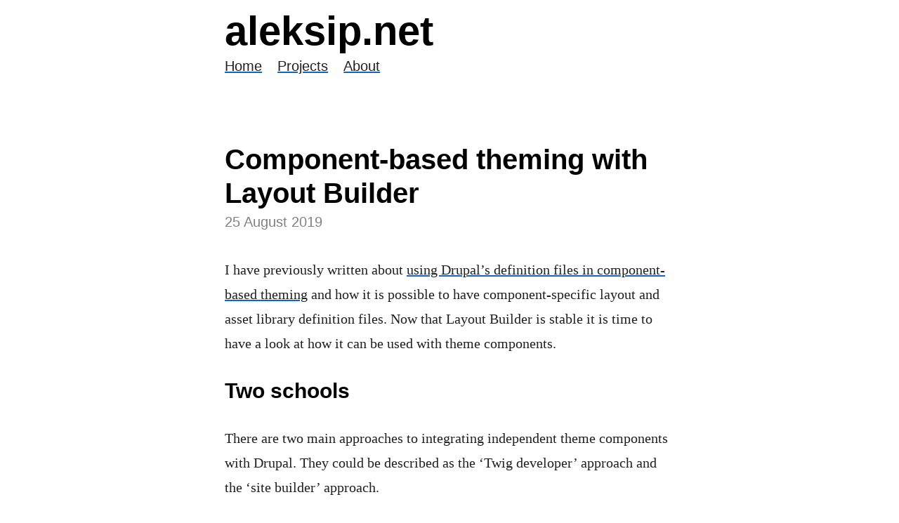

--- FILE ---
content_type: text/html; charset=UTF-8
request_url: https://www.aleksip.net/comment/342
body_size: 10396
content:

<!DOCTYPE html>
<html lang="en" dir="ltr" prefix="og: https://ogp.me/ns#">
  <head>
    <meta charset="utf-8" />
<link rel="icon" sizes="16x16" href="/sites/www.aleksip.net/themes/ap_theme/source/images/favicons/favicon-16x16.png" />
<link rel="icon" sizes="32x32" href="/sites/www.aleksip.net/themes/ap_theme/source/images/favicons/favicon-32x32.png" />
<link rel="apple-touch-icon" sizes="180x180" href="/sites/www.aleksip.net/themes/ap_theme/source/images/favicons/apple-touch-icon.png" />
<meta property="og:site_name" content="aleksip.net" />
<meta property="og:url" content="https://www.aleksip.net/component-based-theming-with-layout-builder" />
<meta property="og:title" content="Component-based theming with Layout Builder" />
<meta property="og:description" content="I have previously written about using Drupal’s definition files in component-based theming and how it is possible to have component-specific layout and asset library definition files. Now that Layout Builder is stable it is time to have a look at how it can be used with theme components." />
<meta name="twitter:card" content="summary" />
<meta name="twitter:site" content="@aleksip" />
<meta name="twitter:image" content="https://www.aleksip.net//sites/www.aleksip.net/themes/ap_theme/dist/images/favicons/apple-touch-icon.png" />
<meta name="Generator" content="Drupal 10 (https://www.drupal.org)" />
<meta name="MobileOptimized" content="width" />
<meta name="HandheldFriendly" content="true" />
<meta name="viewport" content="width=device-width, initial-scale=1.0" />
<link rel="webmention" href="https://www.aleksip.net/webmention/receive" />
<link rel="pingback" href="https://www.aleksip.net/pingback/receive" />
<link rel="icon" href="/sites/www.aleksip.net/themes/ap_theme/source/images/favicons/favicon.ico" type="image/vnd.microsoft.icon" />
<link rel="canonical" href="https://www.aleksip.net/component-based-theming-with-layout-builder" />
<link rel="shortlink" href="https://www.aleksip.net/node/27" />

    <title>Component-based theming with Layout Builder | aleksip.net</title>
    <link rel="stylesheet" media="all" href="/sites/www.aleksip.net/files/css/css_2-rpBdTa6zUXw1AXFqa1E_aav3FXQRnmAE9vZPLQUKY.css?delta=0&amp;language=en&amp;theme=ap_theme&amp;include=eJxFyEEOwBAQBdALaR1JPiZIBpMZFnr6rpq-5YOEVamTLzwj-LJ1uI3i8L3VxghpZnJpKvkxtYPbQ06gKAqp5rNuAd__3HvIjtysUnZ2bFH3EUYvdYMraA" />
<link rel="stylesheet" media="all" href="/sites/www.aleksip.net/files/css/css_0pm9Ei9Z7H5N0rr9Fq7G8RpMACsGc0fd9HDzg34dtAw.css?delta=1&amp;language=en&amp;theme=ap_theme&amp;include=eJxFyEEOwBAQBdALaR1JPiZIBpMZFnr6rpq-5YOEVamTLzwj-LJ1uI3i8L3VxghpZnJpKvkxtYPbQ06gKAqp5rNuAd__3HvIjtysUnZ2bFH3EUYvdYMraA" />

    
  </head>
  <body class="path-node page-node-type-article">
        <a href="#main-content" class="visually-hidden focusable skip-link">
      Skip to main content
    </a>
    
      <div class="dialog-off-canvas-main-canvas" data-off-canvas-main-canvas>
      <input type="checkbox" id="off-canvas-checkbox">
  <label for="off-canvas-checkbox" id="off-canvas-label"></label>

<div class="layout-container">

  <header role="banner">
    
    <div class="region region-header">
    
  <div id="block-ap-theme-branding" class="block block-system block-system-branding-block">
  
    
          <div class="site-name">
      <a href="/" title="Home" rel="home">aleksip.net</a>
    </div>
    </div>
  
  <nav role="navigation" aria-labelledby="block-ap-theme-main-menu-menu" id="block-ap-theme-main-menu" class="block block-menu navigation menu--main">
  
  <h2 class="visually-hidden" id="block-ap-theme-main-menu-menu">Main navigation</h2>
  

        

              <ul class="menu">
              <li class="menu-item">
                  <a href="/" data-drupal-link-system-path="&lt;front&gt;">Home</a>
                      </li>
          <li class="menu-item">
                  <a href="/projects" data-drupal-link-system-path="node/10">Projects</a>
                      </li>
          <li class="menu-item">
                  <a href="/about" data-drupal-link-system-path="node/3">About</a>
                      </li>
        </ul>
  


  </nav>

  </div>

  </header>

  
  

  

  

  

  <main role="main">
    <a id="main-content" tabindex="-1"></a>
    <div class="layout-content">
      
    <div class="region region-content">
    <div data-drupal-messages-fallback class="hidden"></div>

  <div id="block-ap-theme-page-title" class="block block-core block-page-title-block">
  
    
      

  <h1 class="page-title"><span>Component-based theming with Layout Builder</span>
</h1>


  </div>

  <div id="block-ap-theme-content" class="block block-system block-system-main-block">
  
    
      
  <article data-history-node-id="27" class="h-entry node node--type-article node--promoted node--view-mode-full">

  
    

      <footer class="node__meta">
      
      <div class="node__submitted">
        25 August 2019
        <span class="hidden">
          <a href="https://www.aleksip.net/component-based-theming-with-layout-builder" class="u-url">
            <span class="p-name">Component-based theming with Layout Builder</span>
            <span class="dt-published">2019-08-25T21:31:08+03:00</span>
          </a>
          <a href="/" class="u-author"></a>
        </span>
      </div>
    </footer>
  
  <div class="node__content">
            
      <div class="e-content field field--name-field-content field--type-entity-reference-revisions field--label-hidden field__items">
              <div class="field__item">  <div class="paragraph paragraph--type--formatted-text paragraph--view-mode--default">
                  
            <div class="field field--name-field-content field--type-text-long field--label-hidden field__item"><p>I have previously written about <a href="/using-drupals-definition-files-in-component-based-theming">using Drupal’s definition files in component-based theming</a> and how it is possible to have component-specific layout and asset library definition files. Now that Layout Builder is stable it is time to have a look at how it can be used with theme components.</p>
<h2>Two schools</h2>
<p>There are two main approaches to integrating independent theme components with Drupal. They could be described as the ‘Twig developer’ approach and the ‘site builder’ approach.</p>
<p>In the Twig developer approach integration is done entirely in Twig ‘presenter’ templates. A significant benefit of this straightforward approach is that no contrib modules are required (although <a href="https://www.drupal.org/project/components">Component Libraries</a> is usually used). There is also no need for endless pointing and clicking in the admin UI, and dealing with related configuration. The downside is that in most cases this approach leaves the admin UI disconnected from the components. This means that a site builder not familiar with Twig or with no access to the Twig templates has no way of affecting the appearance of the integrated components.</p>
<p>In the site builder approach integration is done using the admin UI. Until now this has required sophisticated contrib modules like <a href="https://www.drupal.org/project/ds">Display Suite</a> and <a href="https://www.drupal.org/project/ui_patterns">UI Patterns</a>, with their own ecosystems of related modules. These are great modules, but ideally it should be possible to use just Drupal core for the site builder approach. With Layout Builder in core we are a huge leap closer to that goal.</p>
<h2>Revisiting an old example</h2>
<p>Back in January 2017 I wrote a blog post on <a href="/using-ui-patterns-module-in-a-component-based-drupal-8-theme">how to use UI Patterns to integrate a simple Code component</a>. I will now use the same component in an example of how to use Layout Builder for the same task.</p>
<h3>Step 1: Create layout and asset library definitions</h3>
<p>Starting from where we ended up in that old blog post, we need to provide information about the component’s variables and assets to Drupal in some other way than a <code>.ui_patterns.yml</code> file. This can now be easily done using Drupal core’s definition files.</p>
<p>Drupal core only supports theme (or module) specific definition files, but the <a href="https://www.drupal.org/project/multiple_definition_files">Multiple Definition Files</a> module can be used to add support for component-specific files. The results are identical in both approaches, so using Multiple Definition Files is completely optional.</p>
<p>Multiple Definition Files does add one useful feature though. Drupal places layout regions in <code>content</code>, so for example a <code>code</code> region would be accessed in Twig as <code>content.code</code>.  To remove this Drupalism, Multiple Definition Files makes layout regions accessible in the Twig root context, so a <code>code</code> region is accessible in Twig as just <code>code</code>.</p>
<p>The definitions in this example are in component-specific files. If you want to use Multiple Definition Files, be sure to enable the module at this point.</p>
<p>The layout definition, <code>shila-code.layouts.yml</code>:</p></div>
      
      </div>
</div>
              <div class="field__item">  <div class="paragraph paragraph--type--code paragraph--view-mode--default">
          <pre><code class="language-yaml">shila_code:<br />
  label: &#039;Code&#039;<br />
  category: &#039;Shila&#039;<br />
  template: source/_patterns/01-molecules/content/shila-code/shila-code<br />
  library: shila_theme/shila_code<br />
  regions:<br />
    language:<br />
      label: &#039;Language&#039;<br />
    code:<br />
      label: &#039;Code&#039;</code></pre>

      </div>
</div>
              <div class="field__item">  <div class="paragraph paragraph--type--formatted-text paragraph--view-mode--default">
                  
            <div class="field field--name-field-content field--type-text-long field--label-hidden field__item"><p>and the library definition, <code>shila-code.libraries.yml</code>:</p></div>
      
      </div>
</div>
              <div class="field__item">  <div class="paragraph paragraph--type--code paragraph--view-mode--default">
          <pre><code class="language-yaml">shila_code:<br />
  css:<br />
    theme:<br />
      source/_patterns/01-molecules/content/shila-code/prism.css: {}<br />
  js:<br />
    source/_patterns/01-molecules/content/shila-code/prism.js: {}</code></pre>

      </div>
</div>
              <div class="field__item">  <div class="paragraph paragraph--type--formatted-text paragraph--view-mode--default">
                  
            <div class="field field--name-field-content field--type-text-long field--label-hidden field__item"><p>Note the <code>library</code> reference in <code>shila-code.layouts.yml</code>, linking the two definitions. Be sure to clear caches after adding the new definitions.</p>
<p>(As a side note, the <a href="https://www.drupal.org/project/ui_patterns_from_layouts">UI Patterns From Layouts</a> module makes it possible to use Drupal’s definition files with UI Patterns as well.)</p>
<h3>Step 2: Enable Layout Builder</h3>
<p>After enabling the Layout Builder module, Layout Builder has to be enabled for our Code paragraphs type’s display.</p>
<p>If you are moving away from a Display Suite layout, be sure to select <code>- None -</code> for the layout and save the settings before enabling Layout Builder. It seems that if you do not do this, Display Suite is still active and <a href="https://www.drupal.org/project/ds/issues/3054607">Layout Builder won’t work as expected</a>.</p></div>
      
      </div>
</div>
              <div class="field__item">  <div class="paragraph paragraph--type--media paragraph--view-mode--default">
                  
            <div class="field field--name-field-media field--type-entity-reference field--label-hidden field__item">
<article class="media media--type-image media--view-mode-full">
  
      <dl class="image">
  <dt class="image__image">        
            <div class="field field--name-field-image field--type-image field--label-hidden field__item">    <picture>
                <!--[if IE 9]><video style="display: none;"><![endif]-->
              <source srcset="/sites/www.aleksip.net/files/styles/max_1200x/public/2019-08/manage-display.png?itok=IHn__ThR 1x, /sites/www.aleksip.net/files/styles/max_2400x/public/2019-08/manage-display.png?itok=Nfk8_zb0 2x" media="all and (min-width: 1025px)" type="image/png" width="1200" height="582"/>
              <source srcset="/sites/www.aleksip.net/files/styles/max_900x/public/2019-08/manage-display.png?itok=Vyiv1174 1x, /sites/www.aleksip.net/files/styles/max_1800x/public/2019-08/manage-display.png?itok=GF0m_qUA 2x" media="all and (min-width: 801px) and (max-width: 1024px)" type="image/png" width="900" height="436"/>
              <source srcset="/sites/www.aleksip.net/files/styles/max_900x/public/2019-08/manage-display.png?itok=Vyiv1174 1x, /sites/www.aleksip.net/files/styles/max_1800x/public/2019-08/manage-display.png?itok=GF0m_qUA 2x" media="all and (min-width: 525px) and (max-width: 800px)" type="image/png" width="900" height="436"/>
              <source srcset="/sites/www.aleksip.net/files/styles/max_600x/public/2019-08/manage-display.png?itok=RAAFdzM- 1x, /sites/www.aleksip.net/files/styles/max_1200x/public/2019-08/manage-display.png?itok=IHn__ThR 2x" media="all and (max-width: 524px)" type="image/png" width="600" height="291"/>
            <!--[if IE 9]></video><![endif]-->
            
<img loading="lazy" width="150" height="73" src="/sites/www.aleksip.net/files/styles/max_150x/public/2019-08/manage-display.png?itok=ENfqhk_d" alt="Manage display" />

  </picture>

</div>
      </dt>
      <dd class="image__caption"></dd>
    </dl>

  </article>
</div>
      
      </div>
</div>
              <div class="field__item">  <div class="paragraph paragraph--type--formatted-text paragraph--view-mode--default">
                  
            <div class="field field--name-field-content field--type-text-long field--label-hidden field__item"><h3>Step 3: Integrate the component using Layout builder</h3>
<p>Clicking on the ‘Manage layout’ button takes us to Layout Builder. Display Suite and UI Patterns show a textual representation of a layout, but Layout Builder is different as it displays the layout visually.</p></div>
      
      </div>
</div>
              <div class="field__item">  <div class="paragraph paragraph--type--media paragraph--view-mode--default">
                  
            <div class="field field--name-field-media field--type-entity-reference field--label-hidden field__item">
<article class="media media--type-image media--view-mode-full">
  
      <dl class="image">
  <dt class="image__image">        
            <div class="field field--name-field-image field--type-image field--label-hidden field__item">    <picture>
                <!--[if IE 9]><video style="display: none;"><![endif]-->
              <source srcset="/sites/www.aleksip.net/files/styles/max_1200x/public/2019-08/layout-builder_0.png?itok=cyEF3QeP 1x, /sites/www.aleksip.net/files/styles/max_2400x/public/2019-08/layout-builder_0.png?itok=QaTvnBeI 2x" media="all and (min-width: 1025px)" type="image/png" width="1200" height="1034"/>
              <source srcset="/sites/www.aleksip.net/files/styles/max_900x/public/2019-08/layout-builder_0.png?itok=GMuVDgrq 1x, /sites/www.aleksip.net/files/styles/max_1800x/public/2019-08/layout-builder_0.png?itok=fn3VeSap 2x" media="all and (min-width: 801px) and (max-width: 1024px)" type="image/png" width="900" height="776"/>
              <source srcset="/sites/www.aleksip.net/files/styles/max_900x/public/2019-08/layout-builder_0.png?itok=GMuVDgrq 1x, /sites/www.aleksip.net/files/styles/max_1800x/public/2019-08/layout-builder_0.png?itok=fn3VeSap 2x" media="all and (min-width: 525px) and (max-width: 800px)" type="image/png" width="900" height="776"/>
              <source srcset="/sites/www.aleksip.net/files/styles/max_600x/public/2019-08/layout-builder_0.png?itok=kOBoCwng 1x, /sites/www.aleksip.net/files/styles/max_1200x/public/2019-08/layout-builder_0.png?itok=cyEF3QeP 2x" media="all and (max-width: 524px)" type="image/png" width="600" height="517"/>
            <!--[if IE 9]></video><![endif]-->
            
<img loading="lazy" width="150" height="129" src="/sites/www.aleksip.net/files/styles/max_150x/public/2019-08/layout-builder_0.png?itok=--0U8kZm" alt="Layout Builder" />

  </picture>

</div>
      </dt>
      <dd class="image__caption"></dd>
    </dl>

  </article>
</div>
      
      </div>
</div>
              <div class="field__item">  <div class="paragraph paragraph--type--formatted-text paragraph--view-mode--default">
                  
            <div class="field field--name-field-content field--type-text-long field--label-hidden field__item"><p>First we remove the default section, then we add a new section and choose the ‘Code’ layout for it.</p></div>
      
      </div>
</div>
              <div class="field__item">  <div class="paragraph paragraph--type--media paragraph--view-mode--default">
                  
            <div class="field field--name-field-media field--type-entity-reference field--label-hidden field__item">
<article class="media media--type-image media--view-mode-full">
  
      <dl class="image">
  <dt class="image__image">        
            <div class="field field--name-field-image field--type-image field--label-hidden field__item">    <picture>
                <!--[if IE 9]><video style="display: none;"><![endif]-->
              <source srcset="/sites/www.aleksip.net/files/styles/max_1200x/public/2019-08/choose-layout_0.png?itok=zCUEUB-B 1x, /sites/www.aleksip.net/files/styles/max_2400x/public/2019-08/choose-layout_0.png?itok=gOn279uR 2x" media="all and (min-width: 1025px)" type="image/png" width="1200" height="552"/>
              <source srcset="/sites/www.aleksip.net/files/styles/max_900x/public/2019-08/choose-layout_0.png?itok=XzPof5Gn 1x, /sites/www.aleksip.net/files/styles/max_1800x/public/2019-08/choose-layout_0.png?itok=l0sUYSOO 2x" media="all and (min-width: 801px) and (max-width: 1024px)" type="image/png" width="900" height="414"/>
              <source srcset="/sites/www.aleksip.net/files/styles/max_900x/public/2019-08/choose-layout_0.png?itok=XzPof5Gn 1x, /sites/www.aleksip.net/files/styles/max_1800x/public/2019-08/choose-layout_0.png?itok=l0sUYSOO 2x" media="all and (min-width: 525px) and (max-width: 800px)" type="image/png" width="900" height="414"/>
              <source srcset="/sites/www.aleksip.net/files/styles/max_600x/public/2019-08/choose-layout_0.png?itok=ySxuOXBv 1x, /sites/www.aleksip.net/files/styles/max_1200x/public/2019-08/choose-layout_0.png?itok=zCUEUB-B 2x" media="all and (max-width: 524px)" type="image/png" width="600" height="276"/>
            <!--[if IE 9]></video><![endif]-->
            
<img loading="lazy" width="150" height="69" src="/sites/www.aleksip.net/files/styles/max_150x/public/2019-08/choose-layout_0.png?itok=zmoLgbQH" alt="Choose layout" />

  </picture>

</div>
      </dt>
      <dd class="image__caption"></dd>
    </dl>

  </article>
</div>
      
      </div>
</div>
              <div class="field__item">  <div class="paragraph paragraph--type--formatted-text paragraph--view-mode--default">
                  
            <div class="field field--name-field-content field--type-text-long field--label-hidden field__item"><p>As a reminder, this is what our extremely simple <code>shila-code.html.twig</code> template looks like:</p></div>
      
      </div>
</div>
              <div class="field__item">  <div class="paragraph paragraph--type--code paragraph--view-mode--default">
          <pre><code class="language-twig">&lt;pre&gt;&lt;code{% if language %} class=&quot;language-{{ language }}&quot;{% endif %}&gt;{{ code }}&lt;/code&gt;&lt;/pre&gt;</code></pre>

      </div>
</div>
              <div class="field__item">  <div class="paragraph paragraph--type--formatted-text paragraph--view-mode--default">
                  
            <div class="field field--name-field-content field--type-text-long field--label-hidden field__item"><p>Layout Builder’s visual representation will not be a problem in many cases. However, components often use variables for non-visual purposes or have layouts with overlapping regions. Our Code component is a good example, since <code>language</code> is used as a part of a CSS class name. Layout Builder does not expect layouts to be used in this way, and the result is a completely unusable UI.</p></div>
      
      </div>
</div>
              <div class="field__item">  <div class="paragraph paragraph--type--media paragraph--view-mode--default">
                  
            <div class="field field--name-field-media field--type-entity-reference field--label-hidden field__item">
<article class="media media--type-image media--view-mode-full">
  
      <dl class="image">
  <dt class="image__image">        
            <div class="field field--name-field-image field--type-image field--label-hidden field__item">    <picture>
                <!--[if IE 9]><video style="display: none;"><![endif]-->
              <source srcset="/sites/www.aleksip.net/files/styles/max_1200x/public/2019-08/unusable-ui.png?itok=ZG8gLwCK 1x, /sites/www.aleksip.net/files/styles/max_2400x/public/2019-08/unusable-ui.png?itok=19XbV-cG 2x" media="all and (min-width: 1025px)" type="image/png" width="1200" height="938"/>
              <source srcset="/sites/www.aleksip.net/files/styles/max_900x/public/2019-08/unusable-ui.png?itok=5Is40yne 1x, /sites/www.aleksip.net/files/styles/max_1800x/public/2019-08/unusable-ui.png?itok=r2qejnsw 2x" media="all and (min-width: 801px) and (max-width: 1024px)" type="image/png" width="900" height="703"/>
              <source srcset="/sites/www.aleksip.net/files/styles/max_900x/public/2019-08/unusable-ui.png?itok=5Is40yne 1x, /sites/www.aleksip.net/files/styles/max_1800x/public/2019-08/unusable-ui.png?itok=r2qejnsw 2x" media="all and (min-width: 525px) and (max-width: 800px)" type="image/png" width="900" height="703"/>
              <source srcset="/sites/www.aleksip.net/files/styles/max_600x/public/2019-08/unusable-ui.png?itok=y1HFgH9H 1x, /sites/www.aleksip.net/files/styles/max_1200x/public/2019-08/unusable-ui.png?itok=ZG8gLwCK 2x" media="all and (max-width: 524px)" type="image/png" width="600" height="469"/>
            <!--[if IE 9]></video><![endif]-->
            
<img loading="lazy" width="150" height="117" src="/sites/www.aleksip.net/files/styles/max_150x/public/2019-08/unusable-ui.png?itok=MCJWkRkL" alt="Unusable UI" />

  </picture>

</div>
      </dt>
      <dd class="image__caption"></dd>
    </dl>

  </article>
</div>
      
      </div>
</div>
              <div class="field__item">  <div class="paragraph paragraph--type--formatted-text paragraph--view-mode--default">
                  
            <div class="field field--name-field-content field--type-text-long field--label-hidden field__item"><p>Oh no. What we need is a text based way to configure the layout. The good news is that due to accessibility reasons <a href="https://www.drupal.org/project/drupal/issues/3019490">a textual version of the Layout Builder UI is already in the works</a>. So, let’s apply the patch from that issue, clear the caches, and see what happens.</p></div>
      
      </div>
</div>
              <div class="field__item">  <div class="paragraph paragraph--type--media paragraph--view-mode--default">
                  
            <div class="field field--name-field-media field--type-entity-reference field--label-hidden field__item">
<article class="media media--type-image media--view-mode-full">
  
      <dl class="image">
  <dt class="image__image">        
            <div class="field field--name-field-image field--type-image field--label-hidden field__item">    <picture>
                <!--[if IE 9]><video style="display: none;"><![endif]-->
              <source srcset="/sites/www.aleksip.net/files/styles/max_1200x/public/2019-08/layout-overview-link.png?itok=kUyjLKMz 1x, /sites/www.aleksip.net/files/styles/max_2400x/public/2019-08/layout-overview-link.png?itok=-mu7eLyM 2x" media="all and (min-width: 1025px)" type="image/png" width="1200" height="479"/>
              <source srcset="/sites/www.aleksip.net/files/styles/max_900x/public/2019-08/layout-overview-link.png?itok=z5fDnVD_ 1x, /sites/www.aleksip.net/files/styles/max_1800x/public/2019-08/layout-overview-link.png?itok=wJ5ISV4m 2x" media="all and (min-width: 801px) and (max-width: 1024px)" type="image/png" width="900" height="359"/>
              <source srcset="/sites/www.aleksip.net/files/styles/max_900x/public/2019-08/layout-overview-link.png?itok=z5fDnVD_ 1x, /sites/www.aleksip.net/files/styles/max_1800x/public/2019-08/layout-overview-link.png?itok=wJ5ISV4m 2x" media="all and (min-width: 525px) and (max-width: 800px)" type="image/png" width="900" height="359"/>
              <source srcset="/sites/www.aleksip.net/files/styles/max_600x/public/2019-08/layout-overview-link.png?itok=-WPZ591u 1x, /sites/www.aleksip.net/files/styles/max_1200x/public/2019-08/layout-overview-link.png?itok=kUyjLKMz 2x" media="all and (max-width: 524px)" type="image/png" width="600" height="239"/>
            <!--[if IE 9]></video><![endif]-->
            
<img loading="lazy" width="150" height="60" src="/sites/www.aleksip.net/files/styles/max_150x/public/2019-08/layout-overview-link.png?itok=qESartfW" alt="Layout overview link" />

  </picture>

</div>
      </dt>
      <dd class="image__caption"></dd>
    </dl>

  </article>
</div>
      
      </div>
</div>
              <div class="field__item">  <div class="paragraph paragraph--type--formatted-text paragraph--view-mode--default">
                  
            <div class="field field--name-field-content field--type-text-long field--label-hidden field__item"><p>A ‘Layout overview’ link has appeared! Let’s click on it.</p></div>
      
      </div>
</div>
              <div class="field__item">  <div class="paragraph paragraph--type--media paragraph--view-mode--default">
                  
            <div class="field field--name-field-media field--type-entity-reference field--label-hidden field__item">
<article class="media media--type-image media--view-mode-full">
  
      <dl class="image">
  <dt class="image__image">        
            <div class="field field--name-field-image field--type-image field--label-hidden field__item">    <picture>
                <!--[if IE 9]><video style="display: none;"><![endif]-->
              <source srcset="/sites/www.aleksip.net/files/styles/max_1200x/public/2019-08/layout-overview.png?itok=6ROgjP3m 1x, /sites/www.aleksip.net/files/styles/max_2400x/public/2019-08/layout-overview.png?itok=EHDzATrv 2x" media="all and (min-width: 1025px)" type="image/png" width="1200" height="616"/>
              <source srcset="/sites/www.aleksip.net/files/styles/max_900x/public/2019-08/layout-overview.png?itok=4q96rQu- 1x, /sites/www.aleksip.net/files/styles/max_1800x/public/2019-08/layout-overview.png?itok=o22Cru_X 2x" media="all and (min-width: 801px) and (max-width: 1024px)" type="image/png" width="900" height="462"/>
              <source srcset="/sites/www.aleksip.net/files/styles/max_900x/public/2019-08/layout-overview.png?itok=4q96rQu- 1x, /sites/www.aleksip.net/files/styles/max_1800x/public/2019-08/layout-overview.png?itok=o22Cru_X 2x" media="all and (min-width: 525px) and (max-width: 800px)" type="image/png" width="900" height="462"/>
              <source srcset="/sites/www.aleksip.net/files/styles/max_600x/public/2019-08/layout-overview.png?itok=QZW1Owmo 1x, /sites/www.aleksip.net/files/styles/max_1200x/public/2019-08/layout-overview.png?itok=6ROgjP3m 2x" media="all and (max-width: 524px)" type="image/png" width="600" height="308"/>
            <!--[if IE 9]></video><![endif]-->
            
<img loading="lazy" width="150" height="77" src="/sites/www.aleksip.net/files/styles/max_150x/public/2019-08/layout-overview.png?itok=NaqUcowB" alt="Layout overview" />

  </picture>

</div>
      </dt>
      <dd class="image__caption"></dd>
    </dl>

  </article>
</div>
      
      </div>
</div>
              <div class="field__item">  <div class="paragraph paragraph--type--formatted-text paragraph--view-mode--default">
                  
            <div class="field field--name-field-content field--type-text-long field--label-hidden field__item"><p>This is looking good! We can now add the right paragraph fields to the respective regions in the Code layout and then click on the ‘Save layout’ button. Let’s have a look at a page that contains a Code paragraph.</p></div>
      
      </div>
</div>
              <div class="field__item">  <div class="paragraph paragraph--type--media paragraph--view-mode--default">
                  
            <div class="field field--name-field-media field--type-entity-reference field--label-hidden field__item">
<article class="media media--type-image media--view-mode-full">
  
      <dl class="image">
  <dt class="image__image">        
            <div class="field field--name-field-image field--type-image field--label-hidden field__item">    <picture>
                <!--[if IE 9]><video style="display: none;"><![endif]-->
              <source srcset="/sites/www.aleksip.net/files/styles/max_1200x/public/2019-08/broken-component.png?itok=CLTBx3KQ 1x, /sites/www.aleksip.net/files/styles/max_2400x/public/2019-08/broken-component.png?itok=9N_5as8q 2x" media="all and (min-width: 1025px)" type="image/png" width="1200" height="998"/>
              <source srcset="/sites/www.aleksip.net/files/styles/max_900x/public/2019-08/broken-component.png?itok=k80x5NCA 1x, /sites/www.aleksip.net/files/styles/max_1800x/public/2019-08/broken-component.png?itok=7J8Z3gKF 2x" media="all and (min-width: 801px) and (max-width: 1024px)" type="image/png" width="900" height="748"/>
              <source srcset="/sites/www.aleksip.net/files/styles/max_900x/public/2019-08/broken-component.png?itok=k80x5NCA 1x, /sites/www.aleksip.net/files/styles/max_1800x/public/2019-08/broken-component.png?itok=7J8Z3gKF 2x" media="all and (min-width: 525px) and (max-width: 800px)" type="image/png" width="900" height="748"/>
              <source srcset="/sites/www.aleksip.net/files/styles/max_600x/public/2019-08/broken-component.png?itok=WysJ6JMo 1x, /sites/www.aleksip.net/files/styles/max_1200x/public/2019-08/broken-component.png?itok=CLTBx3KQ 2x" media="all and (max-width: 524px)" type="image/png" width="600" height="499"/>
            <!--[if IE 9]></video><![endif]-->
            
<img loading="lazy" width="150" height="125" src="/sites/www.aleksip.net/files/styles/max_150x/public/2019-08/broken-component.png?itok=-XzbdzFq" alt="Broken component" />

  </picture>

</div>
      </dt>
      <dd class="image__caption"></dd>
    </dl>

  </article>
</div>
      
      </div>
</div>
              <div class="field__item">  <div class="paragraph paragraph--type--formatted-text paragraph--view-mode--default">
                  
            <div class="field field--name-field-content field--type-text-long field--label-hidden field__item"><p>Something is obviously going wrong here. Let’s have a look at the HTML source.</p></div>
      
      </div>
</div>
              <div class="field__item">  <div class="paragraph paragraph--type--media paragraph--view-mode--default">
                  
            <div class="field field--name-field-media field--type-entity-reference field--label-hidden field__item">
<article class="media media--type-image media--view-mode-full">
  
      <dl class="image">
  <dt class="image__image">        
            <div class="field field--name-field-image field--type-image field--label-hidden field__item">    <picture>
                <!--[if IE 9]><video style="display: none;"><![endif]-->
              <source srcset="/sites/www.aleksip.net/files/styles/max_1200x/public/2019-08/broken-component-html-source.png?itok=eCvdCtnC 1x, /sites/www.aleksip.net/files/styles/max_2400x/public/2019-08/broken-component-html-source.png?itok=8zF7a7bl 2x" media="all and (min-width: 1025px)" type="image/png" width="1200" height="283"/>
              <source srcset="/sites/www.aleksip.net/files/styles/max_900x/public/2019-08/broken-component-html-source.png?itok=azEAqdWW 1x, /sites/www.aleksip.net/files/styles/max_1800x/public/2019-08/broken-component-html-source.png?itok=zVwFMF5q 2x" media="all and (min-width: 801px) and (max-width: 1024px)" type="image/png" width="900" height="212"/>
              <source srcset="/sites/www.aleksip.net/files/styles/max_900x/public/2019-08/broken-component-html-source.png?itok=azEAqdWW 1x, /sites/www.aleksip.net/files/styles/max_1800x/public/2019-08/broken-component-html-source.png?itok=zVwFMF5q 2x" media="all and (min-width: 525px) and (max-width: 800px)" type="image/png" width="900" height="212"/>
              <source srcset="/sites/www.aleksip.net/files/styles/max_600x/public/2019-08/broken-component-html-source.png?itok=EFm8Er3W 1x, /sites/www.aleksip.net/files/styles/max_1200x/public/2019-08/broken-component-html-source.png?itok=eCvdCtnC 2x" media="all and (max-width: 524px)" type="image/png" width="600" height="142"/>
            <!--[if IE 9]></video><![endif]-->
            
<img loading="lazy" width="150" height="35" src="/sites/www.aleksip.net/files/styles/max_150x/public/2019-08/broken-component-html-source.png?itok=uq_cW7q2" alt="HTML source code showing markup from Drupal’s block and field templates." />

  </picture>

</div>
      </dt>
      <dd class="image__caption">HTML source code showing markup from Drupal’s block and field templates.</dd>
    </dl>

  </article>
</div>
      
      </div>
</div>
              <div class="field__item">  <div class="paragraph paragraph--type--formatted-text paragraph--view-mode--default">
                  
            <div class="field field--name-field-content field--type-text-long field--label-hidden field__item"><p>Since we have placed fields in Layout Builder blocks, there is unwanted HTML from the block and field templates. What we really need is just the contents of the fields, nothing else. This can be an issue with many independent theme components, since they often do not expect extra markup to be provided.</p>
<p>Display Suite has a ‘Full Reset’ field formatter and UI Patterns has an ‘Only content’ option. But what can we do here? Creating specific Twig templates to remove the HTML is an option, but not an ideal one. What we want is an easy UI based way to deal with the problem.</p>
<h3>Step 4: Install and enable the Full Reset module (if required)</h3>
<p>After searching for existing solutions and not coming up with anything, I ended up writing a small module for this particular purpose. <a href="https://www.drupal.org/project/full_reset">Full Reset</a> does two things: it provides a field formatter and adds a reset option to Layout Builder blocks. The name is a hat tip to the trusty Display Suite field formatter I have used so many times.</p>
<p>A good way to <a href="https://www.drupal.org/project/drupal/issues/3015152">support third party settings for Layout Builder blocks</a> is still being worked on, so a core patch must be applied for Full Reset to work.</p>
<p>With the core patch applied and Full Reset installed and enabled, we can select the ‘Full Reset’ field formatter and tick the ‘Full Reset this block’ checkbox.</p></div>
      
      </div>
</div>
              <div class="field__item">  <div class="paragraph paragraph--type--media paragraph--view-mode--default">
                  
            <div class="field field--name-field-media field--type-entity-reference field--label-hidden field__item">
<article class="media media--type-image media--view-mode-full">
  
      <dl class="image">
  <dt class="image__image">        
            <div class="field field--name-field-image field--type-image field--label-hidden field__item">    <picture>
                <!--[if IE 9]><video style="display: none;"><![endif]-->
              <source srcset="/sites/www.aleksip.net/files/styles/max_1200x/public/2019-08/full-reset-options.png?itok=SDWRvRE9 1x, /sites/www.aleksip.net/files/styles/max_2400x/public/2019-08/full-reset-options.png?itok=wN5XD2CT 2x" media="all and (min-width: 1025px)" type="image/png" width="1200" height="605"/>
              <source srcset="/sites/www.aleksip.net/files/styles/max_900x/public/2019-08/full-reset-options.png?itok=J6H4VAw4 1x, /sites/www.aleksip.net/files/styles/max_1800x/public/2019-08/full-reset-options.png?itok=KsbHSbAt 2x" media="all and (min-width: 801px) and (max-width: 1024px)" type="image/png" width="900" height="454"/>
              <source srcset="/sites/www.aleksip.net/files/styles/max_900x/public/2019-08/full-reset-options.png?itok=J6H4VAw4 1x, /sites/www.aleksip.net/files/styles/max_1800x/public/2019-08/full-reset-options.png?itok=KsbHSbAt 2x" media="all and (min-width: 525px) and (max-width: 800px)" type="image/png" width="900" height="454"/>
              <source srcset="/sites/www.aleksip.net/files/styles/max_600x/public/2019-08/full-reset-options.png?itok=047dFc3E 1x, /sites/www.aleksip.net/files/styles/max_1200x/public/2019-08/full-reset-options.png?itok=SDWRvRE9 2x" media="all and (max-width: 524px)" type="image/png" width="600" height="302"/>
            <!--[if IE 9]></video><![endif]-->
            
<img loading="lazy" width="150" height="76" src="/sites/www.aleksip.net/files/styles/max_150x/public/2019-08/full-reset-options.png?itok=_uVoRAhU" alt="Full Reset options" />

  </picture>

</div>
      </dt>
      <dd class="image__caption"></dd>
    </dl>

  </article>
</div>
      
      </div>
</div>
              <div class="field__item">  <div class="paragraph paragraph--type--formatted-text paragraph--view-mode--default">
                  
            <div class="field field--name-field-content field--type-text-long field--label-hidden field__item"><p>Now the block and field templates are not used at all, and the component works and looks like expected! It still does not work in Layout Builder’s visual preview though, because Layout Builder expects the content to be a valid DOM node and have a surrounding HTML tag. For this reason Full Reset does not remove block theming in the preview.</p>
<h2>Conclusion</h2>
<p>Layout Builder can be successfully used in component-based theming today. There might be some problems with specific components like the one in this example, but these problems can be circumvented by applying two patches and using the Full Reset module.</p>
<p>For me this means that I can now stop using Display Suite, a module that I have used in almost all of my Drupal projects since 2011. Personally I find this change to be just as significant as it was when Field API and Views were added to core.</p></div>
      
      </div>
</div>
          </div>
  
<section class="field field--name-comment field--type-comment field--label-above comment-wrapper">
      
    <h2 class="title">Comments</h2>
    
  
  
  
<article data-comment-user-id="0" id="comment-341" class="comment js-comment by-anonymous">
  <footer class="comment__meta">
    <article>
  </article>

    <p class="comment__submitted">Submitted by <span>Tyler Fahey</span> on 26 August 2019</p>
        
    <a href="/comment/341#comment-341" hreflang="en">Permalink</a>
  </footer>

  <div class="content">
          
      <h3><a href="/comment/341#comment-341" class="permalink" rel="bookmark" hreflang="en">Excellent write up on LB…</a></h3>
      
                
            <div class="field field--name-comment-body field--type-text-long field--label-hidden field__item"><p>Excellent write up on LB usage!</p>
</div>
      <span class="hidden"><a href="https://brid.gy/publish/twitter" class="p-bridgy-omit-link" value="true"></a></span>
  </div>
</article>

<div class="indented">
  
<article data-comment-user-id="1" id="comment-342" class="comment js-comment by-node-author">
  <footer class="comment__meta">
    <article>
  </article>

    <p class="comment__submitted">Submitted by <span>aleksip</span> on 26 August 2019</p>
              <p class="parent visually-hidden">In reply to <a href="/comment/341#comment-341" class="permalink" rel="bookmark" hreflang="en">Excellent write up on LB…</a> by <span>Tyler Fahey</span></p>
    
    <a href="/comment/342#comment-342" hreflang="en">Permalink</a>
  </footer>

  <div class="content">
          
      <h3><a href="/comment/342#comment-342" class="permalink" rel="bookmark" hreflang="en">Thanks Tyler!</a></h3>
      
                
            <div class="field field--name-comment-body field--type-text-long field--label-hidden field__item"><p>Thanks Tyler!</p>
</div>
      <span class="hidden"><a href="https://brid.gy/publish/twitter" class="p-bridgy-omit-link" value="true"></a></span>
  </div>
</article>
</div>


  
</section>
        
            <div class="p-summary p-bridgy-twitter-content field field--name-field-summary field--type-string-long field--label-hidden field__item">I have previously written about using Drupal’s definition files in component-based theming and how it is possible to have component-specific layout and asset library definition files. Now that Layout Builder is stable it is time to have a look at how it can be used with theme components.</div>
      <span class="hidden"><a href="https://brid.gy/publish/twitter" class="p-bridgy-omit-link" value="true"></a></span>
  </div>

</article>

  </div>

  <div id="block-webmentions" class="block block-indieweb-webmention">
  
      <h2>Interactions</h2>
    
      

<div class="webmention webmention--like-of">

    
      <span class="webmention-summary">

                    <img src="https://pbs.twimg.com/profile_images/1176873906512306177/t1-TD5vP.jpg" width="40" title="Adam Juran" />
        
        Liked by Adam Juran

        
      </span>

    
    
</div>


<div class="webmention webmention--like-of">

    
      <span class="webmention-summary">

                    <img src="https://pbs.twimg.com/profile_images/1147623704601534464/2QPHUgH3.jpg" width="40" title="Marc Drummond" />
        
        Liked by Marc Drummond

        
      </span>

    
    
</div>


<div class="webmention webmention--like-of">

    
      <span class="webmention-summary">

                    <img src="https://pbs.twimg.com/profile_images/967035319290875909/auNUBphO.jpg" width="40" title="Brian Perry" />
        
        Liked by Brian Perry

        
      </span>

    
    
</div>


<div class="webmention webmention--repost-of">

    
      <span class="webmention-summary">

                    <img src="https://pbs.twimg.com/profile_images/450343321106259968/vLM8V-ex.jpeg" width="40" title="Miguel Galán" />
        
        Reposted by Miguel Galán

        
      </span>

    
    
</div>


<div class="webmention webmention--like-of">

    
      <span class="webmention-summary">

                    <img src="https://pbs.twimg.com/profile_images/989839378531913728/7WYBsz4r.jpg" width="40" title="Alex Moreno" />
        
        Liked by Alex Moreno

        
      </span>

    
    
</div>


<div class="webmention webmention--repost-of">

    
      <span class="webmention-summary">

                    <img src="https://pbs.twimg.com/profile_images/989839378531913728/7WYBsz4r.jpg" width="40" title="Alex Moreno" />
        
        Reposted by Alex Moreno

        
      </span>

    
    
</div>


<div class="webmention webmention--like-of">

    
      <span class="webmention-summary">

                    <img src="https://pbs.twimg.com/profile_images/1116926379998638081/hvM9md28.jpg" width="40" title="Mario Hernandez" />
        
        Liked by Mario Hernandez

        
      </span>

    
    
</div>


<div class="webmention webmention--repost-of">

    
      <span class="webmention-summary">

                    <img src="https://pbs.twimg.com/profile_images/693644049408999424/9pmtQCFU.jpg" width="40" title="salem_ghoweri" />
        
        Reposted by salem_ghoweri

        
      </span>

    
    
</div>


<div class="webmention webmention--like-of">

    
      <span class="webmention-summary">

                    <img src="https://pbs.twimg.com/profile_images/693644049408999424/9pmtQCFU.jpg" width="40" title="salem_ghoweri" />
        
        Liked by salem_ghoweri

        
      </span>

    
    
</div>


<div class="webmention webmention--repost-of">

    
      <span class="webmention-summary">

                    <img src="https://pbs.twimg.com/profile_images/644165157225168896/yzoCc1Op.jpg" width="40" title="Jacine Luisi" />
        
        Reposted by Jacine Luisi

        
      </span>

    
    
</div>


<div class="webmention webmention--like-of">

    
      <span class="webmention-summary">

                    <img src="https://pbs.twimg.com/profile_images/806435787470438400/7a1Wth94.jpg" width="40" title="Igor Lakić" />
        
        Liked by Igor Lakić

        
      </span>

    
    
</div>


<div class="webmention webmention--repost-of">

    
      <span class="webmention-summary">

                    <img src="https://pbs.twimg.com/profile_images/1131250274398625793/Nf0n3QfI.png" width="40" title="Mark Conroy" />
        
        Reposted by Mark Conroy

        
      </span>

    
    
</div>


<div class="webmention webmention--like-of">

    
      <span class="webmention-summary">

                    <img src="https://pbs.twimg.com/profile_images/1110527110286897153/KJh3PkUv.jpg" width="40" title="Bolt Design System" />
        
        Liked by Bolt Design System

        
      </span>

    
    
</div>


<div class="webmention webmention--repost-of">

    
      <span class="webmention-summary">

                    <img src="https://pbs.twimg.com/profile_images/1110527110286897153/KJh3PkUv.jpg" width="40" title="Bolt Design System" />
        
        Reposted by Bolt Design System

        
      </span>

    
    
</div>


<div class="webmention webmention--like-of">

    
      <span class="webmention-summary">

                    <img src="https://pbs.twimg.com/profile_images/885422635018072064/OOSsItDk.jpg" width="40" title="Anthony Fox-Davies" />
        
        Liked by Anthony Fox-Davies

        
      </span>

    
    
</div>


<div class="webmention webmention--like-of">

    
      <span class="webmention-summary">

                    <img src="https://pbs.twimg.com/profile_images/887575724424663040/Zz87i_KJ.jpg" width="40" title="Dávid Segesvári" />
        
        Liked by Dávid Segesvári

        
      </span>

    
    
</div>


<div class="webmention webmention--like-of">

    
      <span class="webmention-summary">

                    <img src="https://pbs.twimg.com/profile_images/1115150767017558016/jV7UDc4q.png" width="40" title="Tamás Hajas" />
        
        Liked by Tamás Hajas

        
      </span>

    
    
</div>


<div class="webmention webmention--repost-of">

    
      <span class="webmention-summary">

                    <img src="https://pbs.twimg.com/profile_images/1115150767017558016/jV7UDc4q.png" width="40" title="Tamás Hajas" />
        
        Reposted by Tamás Hajas

        
      </span>

    
    
</div>

  </div>

  </div>

    </div>
    
    
  </main>

      <footer role="contentinfo">
      
    <div class="region region-footer">
    
  <div id="block-ap-theme-accounts" class="block block-block-content block-block-contentf77fcf3a-9531-43f0-873c-b68f1b76d605">
  
    
              
            <div class="e-content p-bridgy-twitter-content field field--name-body field--type-text-with-summary field--label-hidden field__item"><ul class="accounts"><li class="account account--rss"><a href="/rss.xml" title="RSS">RSS</a></li><li class="account account--github"><a href="https://github.com/aleksip" rel="me" title="GitHub">GitHub</a></li><li class="account account--drupal"><a href="https://www.drupal.org/u/aleksip" rel="me" title="Drupal.org">Drupal</a></li></ul></div>
      
  </div>

  </div>

    </footer>
  
</div>
  
    <div class="region region-off-canvas">
      
  <nav role="navigation" aria-labelledby="block-ap-theme-main-navigation-menu" id="block-ap-theme-main-navigation" class="block block-menu navigation menu--main">
  
  <h2 class="visually-hidden" id="block-ap-theme-main-navigation-menu">Main navigation</h2>
  

        

              <ul class="menu">
              <li class="menu-item">
                  <a href="/" data-drupal-link-system-path="&lt;front&gt;">Home</a>
                      </li>
          <li class="menu-item">
                  <a href="/projects" data-drupal-link-system-path="node/10">Projects</a>
                      </li>
          <li class="menu-item">
                  <a href="/about" data-drupal-link-system-path="node/3">About</a>
                      </li>
        </ul>
  


  </nav>

  </div>


  </div>

    
    <script type="application/json" data-drupal-selector="drupal-settings-json">{"path":{"baseUrl":"\/","pathPrefix":"","currentPath":"comment\/342","currentPathIsAdmin":false,"isFront":false,"currentLanguage":"en","currentQuery":{"page":0}},"pluralDelimiter":"\u0003","suppressDeprecationErrors":true,"statistics":{"data":{"nid":"27"},"url":"\/core\/modules\/statistics\/statistics.php"},"user":{"uid":0,"permissionsHash":"0f55b710e7a4cd37587e6119813cd180b837a0c3486da430eb105c2bf01e0620"}}</script>
<script src="/sites/www.aleksip.net/files/js/js_NbRACPyjf2UPf7V3No1Mh6HKmKGIRRBji2uninoYvpE.js?scope=footer&amp;delta=0&amp;language=en&amp;theme=ap_theme&amp;include=eJxLLIgvyUjNTdUvzsjMSYxPzk9J1UnOz81NzSvRTykqLUjM0YNydZMqdcsyU8tTi3SKSxJLMotLMpOLYWoQIgAO7h_j"></script>

  </body>
</html>


--- FILE ---
content_type: text/css
request_url: https://www.aleksip.net/sites/www.aleksip.net/files/css/css_0pm9Ei9Z7H5N0rr9Fq7G8RpMACsGc0fd9HDzg34dtAw.css?delta=1&language=en&theme=ap_theme&include=eJxFyEEOwBAQBdALaR1JPiZIBpMZFnr6rpq-5YOEVamTLzwj-LJ1uI3i8L3VxghpZnJpKvkxtYPbQ06gKAqp5rNuAd__3HvIjtysUnZ2bFH3EUYvdYMraA
body_size: 37140
content:
/* @license MIT https://github.com/necolas/normalize.css/blob/8.0.1/LICENSE.md */
html{line-height:1.15;-webkit-text-size-adjust:100%;}body{margin:0;}main{display:block;}h1{font-size:2em;margin:0.67em 0;}hr{box-sizing:content-box;height:0;overflow:visible;}pre{font-family:monospace,monospace;font-size:1em;}a{background-color:transparent;}abbr[title]{border-bottom:none;text-decoration:underline;text-decoration:underline dotted;}b,strong{font-weight:bolder;}code,kbd,samp{font-family:monospace,monospace;font-size:1em;}small{font-size:80%;}sub,sup{font-size:75%;line-height:0;position:relative;vertical-align:baseline;}sub{bottom:-0.25em;}sup{top:-0.5em;}img{border-style:none;}button,input,optgroup,select,textarea{font-family:inherit;font-size:100%;line-height:1.15;margin:0;}button,input{overflow:visible;}button,select{text-transform:none;}button,[type="button"],[type="reset"],[type="submit"]{-webkit-appearance:button;}button::-moz-focus-inner,[type="button"]::-moz-focus-inner,[type="reset"]::-moz-focus-inner,[type="submit"]::-moz-focus-inner{border-style:none;padding:0;}button:-moz-focusring,[type="button"]:-moz-focusring,[type="reset"]:-moz-focusring,[type="submit"]:-moz-focusring{outline:1px dotted ButtonText;}fieldset{padding:0.35em 0.75em 0.625em;}legend{box-sizing:border-box;color:inherit;display:table;max-width:100%;padding:0;white-space:normal;}progress{vertical-align:baseline;}textarea{overflow:auto;}[type="checkbox"],[type="radio"]{box-sizing:border-box;padding:0;}[type="number"]::-webkit-inner-spin-button,[type="number"]::-webkit-outer-spin-button{height:auto;}[type="search"]{-webkit-appearance:textfield;outline-offset:-2px;}[type="search"]::-webkit-search-decoration{-webkit-appearance:none;}::-webkit-file-upload-button{-webkit-appearance:button;font:inherit;}details{display:block;}summary{display:list-item;}template{display:none;}[hidden]{display:none;}
/* @license GPL-2.0-or-later https://www.drupal.org/licensing/faq */
html{box-sizing:border-box;}*,*:before,*:after{box-sizing:inherit;}html{min-height:100%;}html{font-size:18px;line-height:1.61111;}@media (min-width:525px){html{font-size:20px;line-height:1.77778;}}h1,h2,h3,h4,h5,h6{margin-bottom:1.61111rem;}h1{font-size:1.6rem;line-height:1.2;}@media (min-width:525px){h1{font-size:2rem;}}h2{font-size:1.3rem;line-height:1.2;}@media (min-width:525px){h2{font-size:1.5rem;}}h3{font-size:1.07rem;line-height:1.2;}@media (min-width:525px){h3{font-size:1.17rem;}}h4{font-size:1rem;}h5{font-size:0.83rem;}h6{font-size:0.67rem;}p{margin-bottom:1.61111rem;}b,strong{font-weight:700;}img{max-width:100%;font-style:italic;vertical-align:middle;}table{width:100%;}html{font-family:"Helvetica Neue","Helvetica","Arial",sans-serif;color:#202020;background-color:white;}h1,h2,h3,h4,h5,h6{font-family:"Helvetica Neue","Helvetica","Arial",sans-serif;color:black;}hr{border-bottom:1px solid #dfdfdf;border-left:0;border-right:0;border-top:0;margin:1.61111rem 0;}blockquote{color:gray;margin-left:0;border-left:0.33rem solid #9f9f9f;padding-left:1rem;}a{color:#1565c0;transition:color 150ms ease;}a:hover{color:#104c90;}ul,ol{margin:0 0 1.61111rem;}dl{margin-bottom:1.61111rem;}dl dt{font-weight:700;margin-top:0.80556rem;}dl dd{margin:0;}table{border-collapse:collapse;margin:1.61111rem 0;text-align:left;width:100%;}thead{vertical-align:bottom;}tbody{vertical-align:top;}tr{border-bottom:1px solid #dfdfdf;}th{font-weight:700;}th,td{padding:0.80556rem 0.80556rem 0.80556rem 0;}fieldset{background-color:transparent;border:0;margin:0;padding:0;}legend{font-weight:700;margin-bottom:0.40278rem;padding:0;}label{display:block;font-weight:700;margin-bottom:0.40278rem;}input,select,textarea{display:block;font-family:"Helvetica Neue","Helvetica","Arial",sans-serif;font-size:1rem;}input[type='color'],input[type='date'],input[type='datetime'],input[type='datetime-local'],input[type='email'],input[type='month'],input[type='number'],input[type='password'],input[type='search'],input[type='tel'],input[type='text'],input[type='time'],input[type='url'],input[type='week'],input:not([type]),textarea,select[multiple=multiple]{appearance:none;background-color:white;border:1px solid #dfdfdf;border-radius:3px;box-shadow:inset 0 1px 3px rgba(0,0,0,0.06);box-sizing:border-box;font-family:"Helvetica Neue","Helvetica","Arial",sans-serif;font-size:1rem;margin-bottom:0.80556rem;padding:0.53704rem;transition:border-color 150ms ease;width:100%;}input[type='color']:hover,input[type='date']:hover,input[type='datetime']:hover,input[type='datetime-local']:hover,input[type='email']:hover,input[type='month']:hover,input[type='number']:hover,input[type='password']:hover,input[type='search']:hover,input[type='tel']:hover,input[type='text']:hover,input[type='time']:hover,input[type='url']:hover,input[type='week']:hover,input:not([type]):hover,textarea:hover,select[multiple=multiple]:hover{border-color:#b3b3b3;}input[type='color']:focus,input[type='date']:focus,input[type='datetime']:focus,input[type='datetime-local']:focus,input[type='email']:focus,input[type='month']:focus,input[type='number']:focus,input[type='password']:focus,input[type='search']:focus,input[type='tel']:focus,input[type='text']:focus,input[type='time']:focus,input[type='url']:focus,input[type='week']:focus,input:not([type]):focus,textarea:focus,select[multiple=multiple]:focus{border-color:#1565c0;box-shadow:inset 0 1px 3px rgba(0,0,0,0.06),0 0 5px rgba(21,101,192,0.7);outline:none;}input[type='color']:disabled,input[type='date']:disabled,input[type='datetime']:disabled,input[type='datetime-local']:disabled,input[type='email']:disabled,input[type='month']:disabled,input[type='number']:disabled,input[type='password']:disabled,input[type='search']:disabled,input[type='tel']:disabled,input[type='text']:disabled,input[type='time']:disabled,input[type='url']:disabled,input[type='week']:disabled,input:not([type]):disabled,textarea:disabled,select[multiple=multiple]:disabled{background-color:#f2f2f2;cursor:not-allowed;}input[type='color']:disabled:hover,input[type='date']:disabled:hover,input[type='datetime']:disabled:hover,input[type='datetime-local']:disabled:hover,input[type='email']:disabled:hover,input[type='month']:disabled:hover,input[type='number']:disabled:hover,input[type='password']:disabled:hover,input[type='search']:disabled:hover,input[type='tel']:disabled:hover,input[type='text']:disabled:hover,input[type='time']:disabled:hover,input[type='url']:disabled:hover,input[type='week']:disabled:hover,input:not([type]):disabled:hover,textarea:disabled:hover,select[multiple=multiple]:disabled:hover{border:1px solid #dfdfdf;}input[type='color']::placeholder,input[type='date']::placeholder,input[type='datetime']::placeholder,input[type='datetime-local']::placeholder,input[type='email']::placeholder,input[type='month']::placeholder,input[type='number']::placeholder,input[type='password']::placeholder,input[type='search']::placeholder,input[type='tel']::placeholder,input[type='text']::placeholder,input[type='time']::placeholder,input[type='url']::placeholder,input[type='week']::placeholder,input:not([type])::placeholder,textarea::placeholder,select[multiple=multiple]::placeholder{color:#797979;}textarea{resize:vertical;}[type="checkbox"],[type="radio"]{display:inline;margin-right:0.40278rem;}[type="file"]{margin-bottom:0.80556rem;width:100%;}select{margin-bottom:0.80556rem;width:100%;}button,input[type='button'],input[type='reset'],input[type='submit']{appearance:none;background-color:#1565c0;border:0;border-radius:3px;color:white;cursor:pointer;display:inline-block;font-family:"Helvetica Neue","Helvetica","Arial",sans-serif;font-size:1rem;-webkit-font-smoothing:antialiased;font-weight:700;line-height:1;padding:0.80556rem 1.61111rem;text-align:center;text-decoration:none;transition:background-color 150ms ease;user-select:none;vertical-align:middle;white-space:nowrap;}button:hover,input[type='button']:hover,input[type='reset']:hover,input[type='submit']:hover{background-color:#11519a;}button:disabled,input[type='button']:disabled,input[type='reset']:disabled,input[type='submit']:disabled{cursor:not-allowed;opacity:0.5;}button:disabled:hover,input[type='button']:disabled:hover,input[type='reset']:disabled:hover,input[type='submit']:disabled:hover{background-color:#1565c0;}a:focus,[type="checkbox"]:focus,[type="radio"]:focus,[type="file"]:focus,select:focus,button:focus,input[type='button']:focus,input[type='reset']:focus,input[type='submit']:focus{outline:3px solid rgba(21,101,192,0.6);outline-offset:2px;}a{color:inherit;text-decoration-color:#1565c0;transition:color 150ms ease;}a:hover{color:#1565c0;}
#off-canvas-checkbox{display:none;}@media (max-width:524px){#off-canvas-label{display:block;position:fixed;top:0.80556rem;right:0.80556rem;z-index:501;width:50px;height:50px;padding:10px;opacity:0.95;background-position:3px 3px;background-size:44px 44px;background-repeat:no-repeat;background-image:url(/sites/www.aleksip.net/themes/ap_theme/source/images/icons/menu.svg);cursor:pointer;transition:right 0.4s;background-color:white;border-radius:50%;}.layout-container{position:absolute;right:0;width:100%;height:auto;overflow:visible;transition:right 0.4s;}.region-off-canvas{display:block;position:fixed;height:100%;overflow:hidden;overflow-y:auto;transition:right 0.4s;width:80%;right:-80%;}}@media (max-width:524px) and (min-width:525px){.region-off-canvas{width:20rem;right:-20rem;}}@media (max-width:524px){#off-canvas-checkbox:checked ~ .layout-container{position:fixed;height:100%;overflow:hidden;}#off-canvas-checkbox:checked ~ .layout-container .layout-container > header{position:static;}#off-canvas-checkbox:checked ~ .layout-container .layout-container > main{margin-top:0;}#off-canvas-checkbox:checked ~ #off-canvas-label{right:calc(80% + 0.80556rem);}}@media (max-width:524px) and (min-width:525px){#off-canvas-checkbox:checked ~ #off-canvas-label{right:calc(20rem + 0.80556rem);}}@media (max-width:524px){#off-canvas-checkbox:checked ~ .layout-container{right:80%;}}@media (max-width:524px) and (min-width:525px){#off-canvas-checkbox:checked ~ .layout-container{right:20rem;}}@media (max-width:524px){#off-canvas-checkbox:checked ~ .region-off-canvas{right:0;}}@media (min-width:525px){#off-canvas-label,.region-off-canvas{display:none;}}
.action-links{list-style:none;padding:0;margin:1em 0;}[dir="rtl"] .action-links{margin-right:0;}.action-links li{display:inline-block;margin:0 0.3em;}.action-links li:first-child{margin-left:0;}[dir="rtl"] .action-links li:first-child{margin-left:0.3em;margin-right:0;}.button-action{display:inline-block;line-height:160%;padding:0.2em 0.5em 0.3em;text-decoration:none;}.button-action:before{content:"+";font-weight:900;margin-left:-0.1em;padding-right:0.2em;}[dir="rtl"] .button-action:before{margin-left:0;margin-right:-0.1em;padding-left:0.2em;padding-right:0;}
.breadcrumb{padding-bottom:0.5em;}.breadcrumb ol{margin:0;padding:0;}[dir="rtl"] .breadcrumb ol{margin-right:0;}.breadcrumb li{display:inline;list-style-type:none;margin:0;padding:0;}.breadcrumb li:before{content:" \BB ";}.breadcrumb li:first-child:before{content:none;}
.button,.image-button{margin-left:1em;margin-right:1em;}.button:first-child,.image-button:first-child{margin-left:0;margin-right:0;}
.collapse-processed > summary{padding-left:0.5em;padding-right:0.5em;}.collapse-processed > summary:before{background:url(/sites/www.aleksip.net/themes/ap_theme/source/images/stable/core/menu-expanded.png) 0 100% no-repeat;content:"";float:left;height:1em;width:1em;}[dir="rtl"] .collapse-processed > summary:before{background-position:100% 100%;float:right;}.collapse-processed:not([open]) > summary:before{background-position:25% 35%;-ms-transform:rotate(-90deg);-webkit-transform:rotate(-90deg);transform:rotate(-90deg);}[dir="rtl"] .collapse-processed:not([open]) > summary:before{background-position:75% 35%;-ms-transform:rotate(90deg);-webkit-transform:rotate(90deg);transform:rotate(90deg);}
.container-inline label:after,.container-inline .label:after{content:":";}.form-type-radios .container-inline label:after,.form-type-checkboxes .container-inline label:after{content:"";}.form-type-radios .container-inline .form-type-radio,.form-type-checkboxes .container-inline .form-type-checkbox{margin:0 1em;}.container-inline .form-actions,.container-inline.form-actions{margin-top:0;margin-bottom:0;}
details{border:1px solid #ccc;margin-top:1em;margin-bottom:1em;}details > .details-wrapper{padding:0.5em 1.5em;}summary{cursor:pointer;padding:0.2em 0.5em;}
.exposed-filters .filters{float:left;margin-right:1em;}[dir="rtl"] .exposed-filters .filters{float:right;margin-left:1em;margin-right:0;}.exposed-filters .form-item{margin:0 0 0.1em 0;padding:0;}.exposed-filters .form-item label{float:left;font-weight:normal;width:10em;}[dir="rtl"] .exposed-filters .form-item label{float:right;}.exposed-filters .form-select{width:14em;}.exposed-filters .current-filters{margin-bottom:1em;}.exposed-filters .current-filters .placeholder{font-style:normal;font-weight:bold;}.exposed-filters .additional-filters{float:left;margin-right:1em;}[dir="rtl"] .exposed-filters .additional-filters{float:right;margin-left:1em;margin-right:0;}
.field__label{font-weight:bold;}.field--label-inline .field__label,.field--label-inline .field__items{float:left;}.field--label-inline .field__label,.field--label-inline > .field__item,.field--label-inline .field__items{padding-right:0.5em;}[dir="rtl"] .field--label-inline .field__label,[dir="rtl"] .field--label-inline .field__items{padding-left:0.5em;padding-right:0;}.field--label-inline .field__label::after{content:":";}
form .field-multiple-table{margin:0;}form .field-multiple-table .field-multiple-drag{width:30px;padding-right:0;}[dir="rtl"] form .field-multiple-table .field-multiple-drag{padding-left:0;}form .field-multiple-table .field-multiple-drag .tabledrag-handle{padding-right:0.5em;}[dir="rtl"] form .field-multiple-table .field-multiple-drag .tabledrag-handle{padding-right:0;padding-left:0.5em;}form .field-add-more-submit{margin:0.5em 0 0;}.form-item,.form-actions{margin-top:1em;margin-bottom:1em;}tr.odd .form-item,tr.even .form-item{margin-top:0;margin-bottom:0;}.form-composite > .fieldset-wrapper > .description,.form-item .description{font-size:0.85em;}label.option{display:inline;font-weight:normal;}.form-composite > legend,.label{display:inline;font-size:inherit;font-weight:bold;margin:0;padding:0;}.form-checkboxes .form-item,.form-radios .form-item{margin-top:0.4em;margin-bottom:0.4em;}.form-type-radio .description,.form-type-checkbox .description{margin-left:2.4em;}[dir="rtl"] .form-type-radio .description,[dir="rtl"] .form-type-checkbox .description{margin-left:0;margin-right:2.4em;}.marker{color:#e00;}.form-required:after{content:"";vertical-align:super;display:inline-block;background-image:url(/sites/www.aleksip.net/themes/ap_theme/source/images/stable/core/icons/ee0000/required.svg);background-repeat:no-repeat;background-size:6px 6px;width:6px;height:6px;margin:0 0.3em;}abbr.tabledrag-changed,abbr.ajax-changed{border-bottom:none;}.form-item input.error,.form-item textarea.error,.form-item select.error{border:2px solid red;}.form-item--error-message:before{content:"";display:inline-block;height:14px;width:14px;vertical-align:sub;background:url(/sites/www.aleksip.net/themes/ap_theme/source/images/stable/core/icons/e32700/error.svg) no-repeat;background-size:contain;}
.icon-help{background:url(/sites/www.aleksip.net/themes/ap_theme/source/images/stable/core/help.png) 0 50% no-repeat;padding:1px 0 1px 20px;}[dir="rtl"] .icon-help{background-position:100% 50%;padding:1px 20px 1px 0;}.feed-icon{background:url(/sites/www.aleksip.net/themes/ap_theme/source/images/stable/core/feed.svg) no-repeat;overflow:hidden;text-indent:-9999px;display:block;width:16px;height:16px;}
.form--inline .form-item{float:left;margin-right:0.5em;}[dir="rtl"] .form--inline .form-item{float:right;margin-right:0;margin-left:0.5em;}[dir="rtl"] .views-filterable-options-controls .form-item{margin-right:2%;}.form--inline .form-item-separator{margin-top:2.3em;margin-right:1em;margin-left:0.5em;}[dir="rtl"] .form--inline .form-item-separator{margin-right:0.5em;margin-left:1em;}.form--inline .form-actions{clear:left;}[dir="rtl"] .form--inline .form-actions{clear:right;}
.item-list .title{font-weight:bold;}.item-list ul{margin:0 0 0.75em 0;padding:0;}.item-list li{margin:0 0 0.25em 1.5em;padding:0;}[dir="rtl"] .item-list li{margin:0 1.5em 0.25em 0;}.item-list--comma-list{display:inline;}.item-list--comma-list .item-list__comma-list,.item-list__comma-list li,[dir="rtl"] .item-list--comma-list .item-list__comma-list,[dir="rtl"] .item-list__comma-list li{margin:0;}
button.link{background:transparent;border:0;cursor:pointer;margin:0;padding:0;font-size:1em;}label button.link{font-weight:bold;}
ul.inline,ul.links.inline{display:inline;padding-left:0;}[dir="rtl"] ul.inline,[dir="rtl"] ul.links.inline{padding-right:0;padding-left:15px;}ul.inline li{display:inline;list-style-type:none;padding:0 0.5em;}ul.links a.is-active{color:#000;}
ul.menu{list-style:none outside;margin-left:1em;padding:0;text-align:left;}[dir="rtl"] ul.menu{margin-left:0;margin-right:1em;text-align:right;}.menu-item--expanded{list-style-image:url(/sites/www.aleksip.net/themes/ap_theme/source/images/stable/core/menu-expanded.png);list-style-type:circle;}.menu-item--collapsed{list-style-image:url(/sites/www.aleksip.net/themes/ap_theme/source/images/stable/core/menu-collapsed.png);list-style-type:disc;}[dir="rtl"] .menu-item--collapsed{list-style-image:url(/sites/www.aleksip.net/themes/ap_theme/source/images/stable/core/menu-collapsed-rtl.png);}.menu-item{padding-top:0.2em;margin:0;}ul.menu a.is-active{color:#000;}
.more-link{display:block;text-align:right;}[dir="rtl"] .more-link{text-align:left;}
.pager__items{clear:both;text-align:center;}.pager__item{display:inline;padding:0.5em;}.pager__item.is-active{font-weight:bold;}
tr.drag{background-color:#fffff0;}tr.drag-previous{background-color:#ffd;}body div.tabledrag-changed-warning{margin-bottom:0.5em;}
tr.selected td{background:#ffc;}td.checkbox,th.checkbox{text-align:center;}[dir="rtl"] td.checkbox,[dir="rtl"] th.checkbox{text-align:center;}
th.is-active img{display:inline;}td.is-active{background-color:#ddd;}
div.tabs{margin:1em 0;}ul.tabs{list-style:none;margin:0 0 0.5em;padding:0;}.tabs > li{display:inline-block;margin-right:0.3em;}[dir="rtl"] .tabs > li{margin-left:0.3em;margin-right:0;}.tabs a{display:block;padding:0.2em 1em;text-decoration:none;}.tabs a.is-active{background-color:#eee;}.tabs a:focus,.tabs a:hover{background-color:#f5f5f5;}
.form-textarea-wrapper textarea{display:block;margin:0;width:100%;box-sizing:border-box;}
.ui-dialog--narrow{max-width:500px;}@media screen and (max-width:600px){.ui-dialog--narrow{max-width:95%;min-width:95%;}}
.book-navigation .menu{padding-bottom:0;padding-top:1em;}.book-navigation .book-pager{margin:0;overflow:auto;padding:0.5em 0;}.book-pager__item{display:inline-block;list-style-type:none;vertical-align:top;}.book-pager__item--previous{text-align:left;width:45%;}[dir="rtl"] .book-pager__item--previous{float:right;text-align:right;}.book-pager__item--center{text-align:center;width:8%;}.book-pager__item--next{float:right;text-align:right;width:45%;}[dir="rtl"] .book-pager__item--next{float:left;text-align:left;}
.ui-dialog{position:absolute;z-index:1260;overflow:visible;color:#000;background:#fff;border:solid 1px #ccc;padding:0;}@media all and (max-width:48em){.ui-dialog{width:92% !important;}}.ui-dialog .ui-dialog-titlebar{font-weight:bold;background:#f3f4ee;border-style:solid;border-radius:0;border-width:0 0 1px 0;border-color:#ccc;}.ui-dialog .ui-dialog-titlebar-close{border:0;background:none;}.ui-dialog .ui-dialog-buttonpane{margin-top:0;background:#f3f4ee;padding:0.3em 1em;border-width:1px 0 0 0;border-color:#ccc;}.ui-dialog .ui-dialog-buttonpane .ui-dialog-buttonset{margin:0;padding:0;}.ui-dialog .ui-dialog-buttonpane .ui-button-text-only .ui-button-text{padding:0;}.ui-dialog .ui-dialog-content .form-actions{padding:0;margin:0;}.ui-dialog .ajax-progress-throbber{left:49%;position:fixed;top:48.5%;z-index:1000;background-color:#232323;background-image:url(/sites/www.aleksip.net/themes/ap_theme/source/images/stable/core/loading-small.gif);background-position:center center;background-repeat:no-repeat;border-radius:7px;height:24px;opacity:0.9;padding:4px;width:24px;}.ui-dialog .ajax-progress-throbber .throbber,.ui-dialog .ajax-progress-throbber .message{display:none;}
.js .dropbutton-widget{background-color:white;border:1px solid #ccc;}.js .dropbutton-widget:hover{border-color:#b8b8b8;}.dropbutton .dropbutton-action > *{padding:0.1em 0.5em;white-space:nowrap;}.dropbutton .secondary-action{border-top:1px solid #e8e8e8;}.dropbutton-multiple .dropbutton{border-right:1px solid #e8e8e8;}[dir="rtl"] .dropbutton-multiple .dropbutton{border-left:1px solid #e8e8e8;border-right:0 none;}.dropbutton-multiple .dropbutton .dropbutton-action > *{margin-right:0.25em;}[dir="rtl"] .dropbutton-multiple .dropbutton .dropbutton-action > *{margin-left:0.25em;margin-right:0;}
.file{padding-left:20px;display:inline-block;min-height:16px;background-repeat:no-repeat;background-position:left center;}[dir="rtl"] .file{padding-left:inherit;padding-right:20px;background-position:right center;}.file--general,.file--application-octet-stream{background-image:url(/sites/www.aleksip.net/themes/ap_theme/source/images/classy/icons/application-octet-stream.png);}.file--package-x-generic{background-image:url(/sites/www.aleksip.net/themes/ap_theme/source/images/classy/icons/package-x-generic.png);}.file--x-office-spreadsheet{background-image:url(/sites/www.aleksip.net/themes/ap_theme/source/images/classy/icons/x-office-spreadsheet.png);}.file--x-office-document{background-image:url(/sites/www.aleksip.net/themes/ap_theme/source/images/classy/icons/x-office-document.png);}.file--x-office-presentation{background-image:url(/sites/www.aleksip.net/themes/ap_theme/source/images/classy/icons/x-office-presentation.png);}.file--text-x-script{background-image:url(/sites/www.aleksip.net/themes/ap_theme/source/images/classy/icons/text-x-script.png);}.file--text-html{background-image:url(/sites/www.aleksip.net/themes/ap_theme/source/images/classy/icons/text-html.png);}.file--text-plain{background-image:url(/sites/www.aleksip.net/themes/ap_theme/source/images/classy/icons/text-plain.png);}.file--application-pdf{background-image:url(/sites/www.aleksip.net/themes/ap_theme/source/images/classy/icons/application-pdf.png);}.file--application-x-executable{background-image:url(/sites/www.aleksip.net/themes/ap_theme/source/images/classy/icons/application-x-executable.png);}.file--audio{background-image:url(/sites/www.aleksip.net/themes/ap_theme/source/images/classy/icons/audio-x-generic.png);}.file--video{background-image:url(/sites/www.aleksip.net/themes/ap_theme/source/images/classy/icons/video-x-generic.png);}.file--text{background-image:url(/sites/www.aleksip.net/themes/ap_theme/source/images/classy/icons/text-x-generic.png);}.file--image{background-image:url(/sites/www.aleksip.net/themes/ap_theme/source/images/classy/icons/image-x-generic.png);}
.forum__description{font-size:0.9em;margin:0.5em;}.forum__icon{background-image:url(/sites/www.aleksip.net/themes/ap_theme/source/images/classy/icons/forum-icons.png);background-repeat:no-repeat;float:left;height:24px;margin:0 9px 0 0;width:24px;}[dir="rtl"] .forum__icon{float:right;margin:0 0 0 9px;}.forum__title{overflow:hidden;}.forum .indented{margin-left:20px;}[dir="rtl"] .forum .indented{margin-left:0;margin-right:20px;}.forum__topic-status--new{background-position:-24px 0;}.forum__topic-status--hot{background-position:-48px 0;}.forum__topic-status--hot-new{background-position:-72px 0;}.forum__topic-status--sticky{background-position:-96px 0;}.forum__topic-status--closed{background-position:-120px 0;}
.image-preview{float:left;padding:0 10px 10px 0;}[dir="rtl"] .image-preview{float:right;padding:0 0 10px 10px;}.image-widget-data{float:left;}[dir="rtl"] .image-widget-data{float:right;}.image-widget-data .text-field{width:auto;}
.indented{margin-left:25px;}[dir="rtl"] .indented{margin-left:0;margin-right:25px;}
.messages{background:no-repeat 10px 17px;border:1px solid;border-width:1px 1px 1px 0;border-radius:2px;padding:15px 20px 15px 35px;word-wrap:break-word;overflow-wrap:break-word;}[dir="rtl"] .messages{border-width:1px 0 1px 1px;background-position:right 10px top 17px;padding-left:20px;padding-right:35px;text-align:right;}.messages + .messages{margin-top:1.538em;}.messages__list{list-style:none;padding:0;margin:0;}.messages__item + .messages__item{margin-top:0.769em;}.messages--status{color:#325e1c;background-color:#f3faef;border-color:#c9e1bd #c9e1bd #c9e1bd transparent;background-image:url(/sites/www.aleksip.net/themes/ap_theme/source/images/stable/core/icons/73b355/check.svg);box-shadow:-8px 0 0 #77b259;}[dir="rtl"] .messages--status{border-color:#c9e1bd transparent #c9e1bd #c9e1bd;box-shadow:8px 0 0 #77b259;margin-left:0;}.messages--warning{background-color:#fdf8ed;background-image:url(/sites/www.aleksip.net/themes/ap_theme/source/images/stable/core/icons/e29700/warning.svg);border-color:#f4daa6 #f4daa6 #f4daa6 transparent;color:#734c00;box-shadow:-8px 0 0 #e09600;}[dir="rtl"] .messages--warning{border-color:#f4daa6 transparent #f4daa6 #f4daa6;box-shadow:8px 0 0 #e09600;}.messages--error{background-color:#fcf4f2;color:#a51b00;background-image:url(/sites/www.aleksip.net/themes/ap_theme/source/images/stable/core/icons/e32700/error.svg);border-color:#f9c9bf #f9c9bf #f9c9bf transparent;box-shadow:-8px 0 0 #e62600;}[dir="rtl"] .messages--error{border-color:#f9c9bf transparent #f9c9bf #f9c9bf;box-shadow:8px 0 0 #e62600;}.messages--error p.error{color:#a51b00;}
.node--unpublished{background-color:#fff4f4;}
.progress__track{border-color:#b3b3b3;border-radius:10em;background-color:#f2f1eb;background-image:-webkit-linear-gradient(#e7e7df,#f0f0f0);background-image:linear-gradient(#e7e7df,#f0f0f0);box-shadow:inset 0 1px 3px hsla(0,0%,0%,0.16);}.progress__bar{border:1px #07629a solid;background:#057ec9;background-image:-webkit-linear-gradient(top,rgba(0,0,0,0),rgba(0,0,0,0.15)),-webkit-linear-gradient(left top,#0094f0 0%,#0094f0 25%,#007ecc 25%,#007ecc 50%,#0094f0 50%,#0094f0 75%,#0094f0 100%);background-image:linear-gradient(to bottom,rgba(0,0,0,0),rgba(0,0,0,0.15)),linear-gradient(to right bottom,#0094f0 0%,#0094f0 25%,#007ecc 25%,#007ecc 50%,#0094f0 50%,#0094f0 75%,#0094f0 100%);background-size:40px 40px;margin-top:-1px;margin-left:-1px;padding:0 1px;height:16px;border-radius:10em;-webkit-animation:animate-stripes 3s linear infinite;-moz-animation:animate-stripes 3s linear infinite;-webkit-transition:width 0.5s ease-out;transition:width 0.5s ease-out;}[dir="rtl"] .progress__bar{margin-left:0;margin-right:-1px;animation-direction:reverse;-webkit-animation-direction:reverse;-moz-animation-direction:reverse;}@media screen and (prefers-reduced-motion:reduce){.progress__bar{-webkit-animation:none;-moz-animation:none;-webkit-transition:none;transition:none;}}@-webkit-keyframes animate-stripes{0%{background-position:0 0,0 0;}100%{background-position:0 0,-80px 0;}}@-ms-keyframes animate-stripes{0%{background-position:0 0,0 0;}100%{background-position:0 0,-80px 0;}}@keyframes animate-stripes{0%{background-position:0 0,0 0;}100%{background-position:0 0,-80px 0;}}
.search-results{list-style:none;}
.password-strength__meter{margin-top:0.5em;background-color:#ebeae4;}.password-strength__indicator{background-color:#77b259;-webkit-transition:width 0.5s ease-out;transition:width 0.5s ease-out;}.password-strength__indicator.is-weak{background-color:#e62600;}.password-strength__indicator.is-fair{background-color:#e09600;}.password-strength__indicator.is-good{background-color:#0074bd;}.password-strength__indicator.is-strong{background-color:#77b259;}.password-confirm,.password-field,.password-strength,.password-confirm-match{width:55%;}.password-suggestions{padding:0.2em 0.5em;margin:0.7em 0;max-width:34.7em;border:1px solid #b4b4b4;}.password-suggestions ul{margin-bottom:0;}.confirm-parent,.password-parent{clear:left;margin:0;max-width:33em;overflow:hidden;}[dir="rtl"] .confirm-parent,[dir="rtl"] .password-parent{clear:right;}.password-confirm .ok{color:#325e1c;font-weight:bold;}.password-confirm .error{color:#a51b00;font-weight:bold;}
code{font-size:smaller;}.image{margin:0 0 1rem;line-height:normal;}.image__image{margin:0;}.image__image img{vertical-align:bottom;}.image__caption,.image__credit{display:inline;font-family:"Helvetica Neue","Helvetica","Arial",sans-serif;font-size:smaller;color:gray;}.note{margin-bottom:1rem;border:1px solid #9f9f9f;padding:0.5rem 1rem;color:gray;font-family:"Helvetica Neue","Helvetica","Arial",sans-serif;font-size:smaller;}.note > :last-child{margin-top:0;}.note > :last-child{margin-bottom:0;}.form-item .description{color:gray;}.form-item input + .description{margin-top:-0.80556rem;}.region-header .menu--main{display:none;}.region-header .menu--main ul.menu{margin:0;padding:0;border:0;list-style:none;}.region-header .menu--main ul.menu li{list-style-image:none;list-style-type:none;margin-left:0;}.region-header .menu--main ul.menu li{display:inline-block;margin-right:0.80556rem;}.region-header .menu--main ul.menu li:last-child{margin-right:0;}@media (min-width:525px){.region-header .menu--main{display:block;}}.region-off-canvas .menu--main ul.menu{margin:0;padding:0;border:0;list-style:none;}.region-off-canvas .menu--main ul.menu li{list-style-image:none;list-style-type:none;margin-left:0;}@media (min-width:525px){.region-off-canvas .menu--main{display:none;}}.pager__items{padding:0;}#block-ap-theme-accounts .accounts{margin:0;padding:0;border:0;list-style:none;}#block-ap-theme-accounts .accounts li{list-style-image:none;list-style-type:none;margin-left:0;}#block-ap-theme-accounts .accounts li{display:inline-block;margin-right:0.80556rem;}#block-ap-theme-accounts .accounts li:last-child{margin-right:0;}@media (min-width:525px){#block-ap-theme-accounts .accounts{margin:0;padding:0;border:0;list-style:none;}#block-ap-theme-accounts .accounts li{list-style-image:none;list-style-type:none;margin-left:0;}#block-ap-theme-accounts .accounts li{display:inline-block;margin-right:1.61111rem;}#block-ap-theme-accounts .accounts li:last-child{margin-right:0;}}#block-ap-theme-accounts .account a{text-indent:110%;white-space:nowrap;overflow:hidden;display:inline-block;width:2rem;height:2rem;background-size:contain;background-repeat:no-repeat;}#block-ap-theme-accounts .account--rss a{background-image:url(/sites/www.aleksip.net/themes/ap_theme/source/images/icons/rss.svg);}#block-ap-theme-accounts .account--twitter a{background-image:url(/sites/www.aleksip.net/themes/ap_theme/source/images/icons/twitter.svg);}#block-ap-theme-accounts .account--github a{background-image:url(/sites/www.aleksip.net/themes/ap_theme/source/images/icons/github.svg);background-size:95%;}#block-ap-theme-accounts .account--drupal a{background-image:url(/sites/www.aleksip.net/themes/ap_theme/source/images/icons/drupal.svg);background-size:90%;}#block-ap-theme-accounts .account--linkedin a{background-image:url(/sites/www.aleksip.net/themes/ap_theme/source/images/icons/linkedin.svg);background-size:90%;}.block-next-previous-block{border-top:1px solid #dfdfdf;padding-top:1.61111rem;}.block-next-previous-block .next-previous{margin:0;padding:0;border:0;list-style:none;font-size:smaller;}.block-next-previous-block .next-previous li{list-style-image:none;list-style-type:none;margin-left:0;}#block-webmentions{border-top:1px solid #dfdfdf;padding-top:1.61111rem;}#block-webmentions h2{margin-top:0;}#block-webmentions .webmention{font-size:smaller;}#block-webmentions .webmention img{display:inline-block;border-radius:50%;margin-right:0.5em;}#block-webmentions .webmention + .webmention{margin-top:0.80556rem;}.block-system-branding-block .site-logo img{max-height:2.44444rem;}@media (min-width:525px){.block-system-branding-block .site-logo img{max-height:2.88889rem;}}.block-system-branding-block .site-name{font-size:2.44444rem;font-weight:700;line-height:1em;}.block-system-branding-block .site-name a{color:black;text-decoration:none;}@media (min-width:525px){.block-system-branding-block .site-name{font-size:2.88889rem;}}.block-system-branding-block .site-slogan{display:none;}@media (min-width:525px){.block-system-branding-block .site-slogan{display:block;}}.comment{font-size:smaller;}.comment__meta{color:gray;}.comment__meta .webmention-author-photo{float:left;margin-right:0.80556rem;}.comment__meta .webmention-author-photo img{border-radius:50%;}.comment__meta a:last-of-type{display:none;}.comment__submitted{margin-bottom:0;}.comment > .content h3{display:none;}.comment > .content p:first-child{margin-top:0;}.comment > .content p:last-child{margin-bottom:0;}.node ul.inline{margin:0;padding:0;border:0;list-style:none;}.node ul.inline li{list-style-image:none;list-style-type:none;margin-left:0;}.node ul.inline li{display:inline-block;margin-right:0.80556rem;}.node ul.inline li:last-child{margin-right:0;}.node ul.inline li{padding:0;}.node .field--name-field-summary,.node .field--name-field-content{font-family:"Georgia","Times","Times New Roman",serif;}.node .field--name-field-link{margin-bottom:1.61111rem;}.node .post-context{border:1px solid #dfdfdf;border-radius:3px;padding:0.40278rem;font-size:smaller;}.node .p-summary{display:none;}.node__meta{color:gray;margin-bottom:1.61111rem;}.node--view-mode-teaser > h2{margin-bottom:0;}.node--view-mode-teaser .node__submitted{margin-bottom:0.80556rem;}.node--view-mode-teaser .field--name-field-summary{margin-bottom:0.80556rem;}.node--view-mode-teaser ul.links .comment-new-comments,.node--view-mode-teaser ul.links .comment-add{display:none;}.node--view-mode-teaser + .node--view-mode-teaser{margin-top:1.61111rem;}.page-title{margin-bottom:0;}.field--type-comment > :first-child{border-top:1px solid #dfdfdf;padding-top:1.61111rem;}.layout-container{display:flex;flex-direction:column;min-height:100vh;}.layout-container > header{flex:none;margin-bottom:3.22222rem;}.layout-container > main{flex:1 0 auto;margin-bottom:3.22222rem;}.layout-container > footer{flex:none;color:white;background-color:#404040;}.layout-container > footer a{color:white;transition:color 150ms ease;text-decoration:none;}.layout-container > footer a:hover{color:#bfbfbf;}.layout-container > footer a:hover{text-decoration:underline;text-decoration-color:#bfbfbf;}.region-content{max-width:32em;margin-left:auto;margin-right:auto;padding-left:0.80556rem;padding-right:0.80556rem;}@media (min-width:801px){.region-content{padding-left:0;padding-right:0;}}.region-content .block + .block{margin-top:3.22222rem;}.region-content #block-ap-theme-page-title + #block-ap-theme-content,.region-content #block-ap-theme-page-title + #block-ap-theme-local-tasks,.region-content #block-ap-theme-local-tasks + #block-ap-theme-content{margin-top:0;}.region-footer{max-width:32em;margin-left:auto;margin-right:auto;padding:1.61111rem 0.40278rem 3.22222rem;text-align:center;}.region-footer #block-ap-theme-accounts{margin-bottom:3.22222rem;}.region-footer #block-ap-theme-copyright{font-size:smaller;}.region-footer #block-ap-theme-copyright p{margin-bottom:0;}.region-header{max-width:32em;margin-left:auto;margin-right:auto;padding-left:0.80556rem;padding-right:0.80556rem;padding-top:0.80556rem;}@media (min-width:801px){.region-header{padding-left:0;padding-right:0;}}

.region-off-canvas{padding:0.80556rem;background-color:#dfdfdf;}
code[class*="language-"],pre[class*="language-"]{color:#657b83;font-family:Consolas,Monaco,'Andale Mono','Ubuntu Mono',monospace;text-align:left;white-space:pre;word-spacing:normal;word-break:normal;word-wrap:normal;line-height:1.5;-moz-tab-size:4;-o-tab-size:4;tab-size:4;-webkit-hyphens:none;-moz-hyphens:none;-ms-hyphens:none;hyphens:none;}pre[class*="language-"]::-moz-selection,pre[class*="language-"] ::-moz-selection,code[class*="language-"]::-moz-selection,code[class*="language-"] ::-moz-selection{background:#073642;}pre[class*="language-"]::selection,pre[class*="language-"] ::selection,code[class*="language-"]::selection,code[class*="language-"] ::selection{background:#073642;}pre[class*="language-"]{padding:1em;margin:.5em 0;overflow:auto;border-radius:0.3em;}:not(pre) > code[class*="language-"],pre[class*="language-"]{background-color:#fdf6e3;}:not(pre) > code[class*="language-"]{padding:.1em;border-radius:.3em;}.token.comment,.token.prolog,.token.doctype,.token.cdata{color:#93a1a1;}.token.punctuation{color:#586e75;}.namespace{opacity:.7;}.token.property,.token.tag,.token.boolean,.token.number,.token.constant,.token.symbol,.token.deleted{color:#268bd2;}.token.selector,.token.attr-name,.token.string,.token.char,.token.builtin,.token.url,.token.inserted{color:#2aa198;}.token.entity{color:#657b83;background:#eee8d5;}.token.atrule,.token.attr-value,.token.keyword{color:#859900;}.token.function{color:#b58900;}.token.regex,.token.important,.token.variable{color:#cb4b16;}.token.important,.token.bold{font-weight:bold;}.token.italic{font-style:italic;}.token.entity{cursor:help;}
